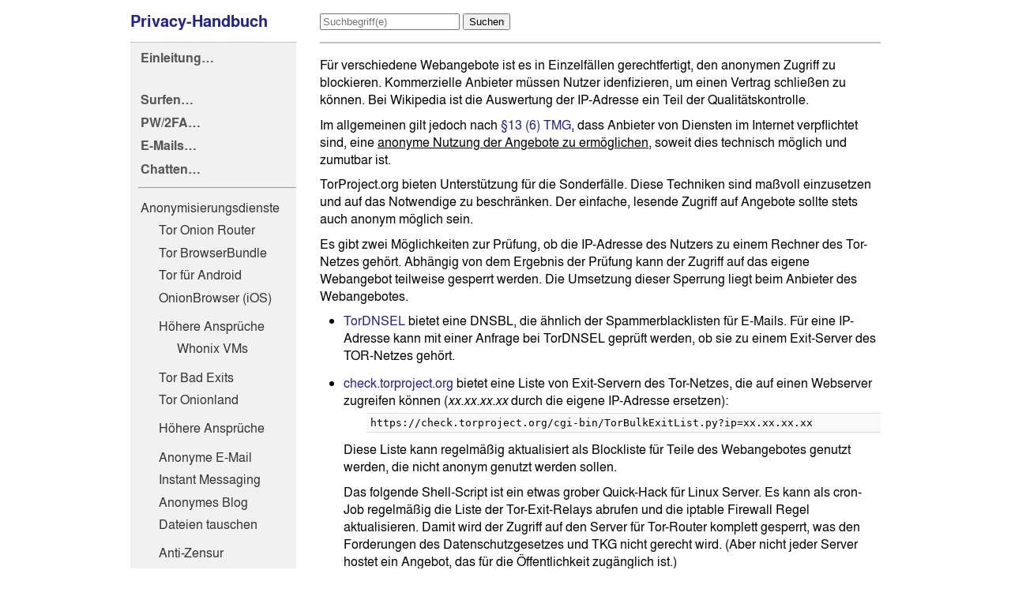

--- FILE ---
content_type: text/html
request_url: https://www.privacy-handbuch.de/handbuch_24i.htm
body_size: 9154
content:
<!DOCTYPE HTML>
<html lang="de">

<head>
  <title>Blockieren von Anonymisierungsdiensten</title>
  <meta http-equiv="Content-Type" content="text/html; charset=iso-8859-1">
<meta http-equiv="content-language" content="de">
<meta NAME="language" CONTENT="de">
<link rel="Alternate" type="application/rss+xml" title="Changelog Privacy-Handbuch" href="/changelog-handbuch.rss">
<link rel="apple-touch-icon" href="/apple-touch-icon.png">
<link rel="icon" type="image/png" sizes="32x32" href="/favicon-32x32.png">
<link rel="icon" type="image/png" sizes="16x16" href="/favicon-16x16.png">
<link rel="manifest" href="/site.webmanifest">

    <meta http-equiv="Content-Style-Type" content="text/css">
  <LINK rel="StyleSheet" type="text/css" href="handbuch2.css">
  <meta name="viewport" content="width=device-width, initial-scale=1.0">
  <script src="js/phonemenu.js" type="text/javascript" async></script>
<link rel="canonical" href="/handbuch_24i.htm" >

</head>

<body>

<div id="all">

<div id="topinhalt2">



<div id="suchform">
<form  id="search" method="get" action="suchen.php">
		<input type="search" name="q" id="suchbegriff" placeholder="Suchbegriff(e)" size="20">
		<input type="submit" value="Suchen"></form>
</div>
</div>
<h1><a href="index.htm">Privacy-Handbuch</a></h1>
 

<div id="sphonemenu">
<div class="dropdown">
<button onclick="myFunction()" class="dropbtn">&#9662; Hauptmenü&nbsp;&nbsp;</button>
<div id="myDropdown" class="dropdown-content">
<a href="handbuch_11.htm">Einleitung&hellip;</a>
<hr>
<a href="handbuch_21.htm">Surfen&hellip;</a>
<a href="handbuch_31.htm">E-Mail (allgm)</a>
<a href="handbuch_32i.htm">E-Mail (crypt)</a>
<a href="handbuch_89.htm">Chatten&hellip;</a>
<hr>
<a href="handbuch_22.htm" class="aktuellmobil">Tor&hellip;</a>
<a href="handbuch_97.htm">VPNs&hellip;</a>
<a href="handbuch_93.htm">DNS&hellip;</a>
<hr>
<a href="handbuch_34.htm">Daten schützen</a>
<a href="handbuch_90.htm">PC/Laptop OS</a>
<a href="handbuch_70.htm">Smartphones</a>

<hr>
<table>
<tr><td>
<a href="/autoren.htm" title="Impressum, Kontaktformular und Datenschutz Policy" style="margin-left: 7px; padding: 6px;" ><img src="symbol/brief.png" alt="Kontakt" hspace="0" width="38" height="38"></a></td><td style="text-align:center;">
<a href="/print.htm" title="Druckversionen, Download der HTML und LaTeX Quellen" style="margin-left: 7px; padding: 6px;" >
<img src="symbol/drucker.png" alt="Druckversion" hspace="0" width="38" height="38"></a></td><td>
</table>

</div>

<button onclick="myFunction2()" class="dropbtn">&#9662; Tor Onion Router</button>
<div id="myDropdown2" class="dropdown-content2">
<a href="handbuch_22.htm">Anon.-Dienste</a>
<hr>
<a href="handbuch_22a.htm">Tor Onion Router</a>
<a href="handbuch_24a.htm">TorBrowserBundle</a>
<a href="handbuch_72.htm">Tor für Android</a>
<a href="handbuch_24b.htm">OnionBrowser&nbsp;(iOS)</a>
<hr>
<a href="handbuch_24d.htm">Höhere&nbsp;Ansprüche</a>
<a href="handbuch_24d1.htm">&nbsp;&nbsp;&nbsp;Whonix VMs</a>
<hr>
<a href="handbuch_24j.htm">Tor Bad Exits</a>
<a href="handbuch_24f.htm">Tor Onionland</a>
<hr>
<a href="handbuch_24e.htm">Anonyme E-Mail</a>
<a href="handbuch_24s.htm">Instant Messaging</a>
<a href="handbuch_24p.htm">Anonymes Blog</a>
<a href="handbuch_24m.htm">Dateien tauschen</a>
<hr>
<a href="handbuch_24t.htm">Anti-Zensur</a>
<hr>
<a href="handbuch_22e.htm">Security Notes</a>
<hr>
<a href="handbuch_22b2.htm">Finger weg von...</a>
<a href="#" class="aktuellmobil">Blockieren</a>
</div>
  
</div> 
</div>

<div id="inhalt">
<p>Für verschiedene Webangebote ist es in Einzelfällen gerechtfertigt, den anonymen Zugriff zu blockieren. Kommerzielle Anbieter müssen Nutzer idenfizieren, um einen Vertrag schließen zu können. Bei Wikipedia ist die Auswertung der IP-Adresse ein Teil der Qualitätskontrolle.
</p>
<p>Im allgemeinen gilt jedoch nach <a href="https://dejure.org/gesetze/TMG/13.html">&sect;13 (6) TMG</a>, dass Anbieter von Diensten im Internet verpflichtet sind, eine <u>anonyme Nutzung der Angebote zu ermöglichen</u>, soweit dies technisch möglich und zumutbar ist.</p>
<p>TorProject.org bieten Unterstützung für die Sonderfälle. Diese Techniken sind maßvoll einzusetzen und auf das Notwendige zu beschränken. Der einfache, lesende Zugriff auf Angebote sollte stets auch anonym möglich sein. 
</p>
<p>Es gibt zwei Möglichkeiten zur Prüfung, ob die IP-Adresse des Nutzers zu einem Rechner des Tor-Netzes gehört. Abhängig von dem Ergebnis der Prüfung kann der Zugriff auf das eigene Webangebot teilweise gesperrt werden. Die Umsetzung dieser Sperrung liegt beim Anbieter des Webangebotes.
</p>
<ul>
<li>
<a href="https://www.torproject.org/projects/tordnsel">TorDNSEL</a> bietet eine DNSBL, die ähnlich der Spammerblacklisten für E-Mails. Für eine IP-Adresse kann mit einer Anfrage bei TorDNSEL geprüft werden, ob sie zu einem Exit-Server des TOR-Netzes gehört.</li>
<li><p>
<a href="https://check.torproject.org/?lang=de">check.torproject.org</a> bietet eine Liste von Exit-Servern des Tor-Netzes, die auf einen Webserver zugreifen können (<em>xx.xx.xx.xx</em> durch die eigene IP-Adresse ersetzen):
<kbd>https://check.torproject.org/cgi-bin/TorBulkExitList.py?ip=xx.xx.xx.xx</kbd>
Diese Liste kann regelmäßig aktualisiert als Blockliste für Teile des Webangebotes genutzt werden, die nicht anonym genutzt werden sollen.
</p>
Das folgende Shell-Script ist ein etwas grober Quick-Hack für Linux Server. Es kann als cron-Job regelmäßig die Liste der Tor-Exit-Relays abrufen und die iptable Firewall Regel aktualisieren. Damit wird der Zugriff auf den Server für Tor-Router komplett gesperrt, was den Forderungen des Datenschutzgesetzes und TKG nicht gerecht wird. (Aber nicht jeder Server hostet ein Angebot, das für die Öffentlichkeit zugänglich ist.)
<kbd>
&#035;!/bin/bash<br>
<br>
&#035; Change to your IP address!<br>
IP='12.34.56.78'<br>
<br>
TMPLIST=$(mktemp)<br>
<br>
wget&nbsp;-q&nbsp;-O&nbsp;$TMPLIST&nbsp;"https://check.torproject.org/cgi-bin/TorBulkExitList.py?ip=$IP"<br>
<br><br>
if [ $? != 0 ]; then<br>
&nbsp;&nbsp;&nbsp;echo "Couldn't get new list of router ips."<br>
&nbsp;&nbsp;&nbsp;echo "Keeping iptables rules as they are!"<br>
&nbsp;&nbsp;&nbsp;exit 1<br>
else<br>
&nbsp;&nbsp;&nbsp;if [ -f /var/spool/blocked_tor_router ]; then<br>
&nbsp;&nbsp;&nbsp;&nbsp;&nbsp;&nbsp;while read ROUTERIP; do<br>
&nbsp;&nbsp;&nbsp;&nbsp;&nbsp;&nbsp;&nbsp;&nbsp;&nbsp;iptables -D INPUT -j DROP -s $ROUTERIP<br>
&nbsp;&nbsp;&nbsp;&nbsp;&nbsp;&nbsp;done &lt; /var/spool/blocked_tor_router<br>
&nbsp;&nbsp;&nbsp;fi<br>
fi<br>
rm /var/spool/blocked_tor_router<br>
<br>
sed '/^&#035;.*/d' -i $TMPLIST
<br>
while read ROUTERIP; do<br>
&nbsp;&nbsp;&nbsp;iptables -I INPUT -j DROP -s $ROUTERIP<br>
&nbsp;&nbsp;&nbsp;echo $ROUTERIP >> /var/spool/blocked_tor_router<br>
done &lt; $TMPLIST<br>
<br>
exit 0<br>
</kbd>
</li>
</ul>
</div>

<div id="Navigation">
<a href="handbuch_11.htm" class="hauptthema">Einleitung&hellip;</a>
<br>
<a href="handbuch_21.htm" class="hauptthema">Surfen&hellip;</a>
<a href="handbuch_21j.htm" class="hauptthema">PW/2FA&hellip;</a>
<a href="handbuch_31.htm" class="hauptthema">E-Mails&hellip;</a>
<a href="handbuch_89.htm" class="hauptthema">Chatten&hellip;</a>
<hr>
<a href="handbuch_22.htm" style="margin-top:10px;">Anonymisierungsdienste</a>
<ul>
<LI><a href="handbuch_22a.htm">Tor Onion Router</a></LI>
<li><a href="handbuch_24a.htm">Tor BrowserBundle</a></li>
<li><a href="handbuch_72.htm">Tor für Android</a><li>
<li><a href="handbuch_24b.htm">OnionBrowser (iOS)</a></li>

<li class="abstand"><a href="handbuch_24d.htm">Höhere Ansprüche</a>
<ul>
<li><a href="handbuch_24d1.htm">Whonix VMs</a></li>
</ul>
</li>

<li class="abstand"><a href="handbuch_24j.htm">Tor Bad Exits</a></li>
<li><a href="handbuch_24f.htm">Tor Onionland</a></li>

<li class="abstand"><a href="handbuch_24d.htm">Höhere Ansprüche</a></li>

<li class="abstand"><a href="handbuch_24e.htm">Anonyme E-Mail</a></li>
<li><a href="handbuch_24s.htm">Instant Messaging</a>
</li>
<li><a href="handbuch_24p.htm">Anonymes Blog</a></li>
<li><a href="handbuch_24m.htm">Dateien tauschen</a></li>

<LI class="abstand"><a href="handbuch_24t.htm">Anti-Zensur</a></LI>

<LI class="abstand"><a href="handbuch_22e.htm">Security Notes</a></LI>
<LI><a href="handbuch_22b2.htm">Finger weg von...</a></LI>

<li class="abstand"><span class="aktuell">Blockieren</span></li>
</ul>
<hr>
<a href="handbuch_97.htm" class="hauptthema">VPN&hellip;</a>
<a href="handbuch_93.htm" class="hauptthema">DNS&hellip;</a>
<br>
<a href="handbuch_34.htm" class="hauptthema">Daten schützen</a>
<a href="handbuch_90.htm" class="hauptthema">PC/Laptop OS</a>
<a href="handbuch_70.htm" class="hauptthema">Smartphones</a>
<br>

<hr>
<table>
<tr><td>
<a href="/autoren.htm" title="Impressum, Kontaktformular und Datenschutz Policy" ><img src="symbol/brief.png" hspace="2" width="48" height="48" alt="Kontakt"></a></td><td style="text-align:center;">
<a href="print.htm" title="Druckversionen, Download der HTML und LaTeX Quellen" >
<img src="symbol/drucker.png" alt="Druckversion und Quellen" hspace="2" width="48" height="48"></a></td><td>
</td></tr></table>






</div>
&nbsp;





</div>

</body>
</html>


--- FILE ---
content_type: text/css
request_url: https://www.privacy-handbuch.de/handbuch2.css
body_size: 11030
content:
@font-face {
    font-family: NimbusSanLp;
    src: url(NimbusSanL-Reg-webfont.woff);
    font-weight: normal;
    font-style: normal;
}
@font-face {
    font-family: NimbusSanLp;
    src: url(NimbusSanL-Bol-webfont.woff);
    font-weight: bold;
    font-style: normal;
}
@font-face {
    font-family: NimbusSanLp;
    src: url(NimbusSanL-RegIta-webfont.woff);
    font-weight: normal;
    font-style: italic;
}

BODY { font-family: NimbusSanLp, "Nimbus Sans", sans-serif;
      background-color: #FFF;
      color:#000; 
}

#all { position: absolute; left: 50%; top:5px; width:950px; margin-left:-475px; margin-top: 3px;}
#allstart { position: absolute; left: 50%; top:5px; width:950px; margin-left:-475px; margin-top: 3px;}

#head { font-size: 1.5em; height:1.3em; width:100%; color: #212099;
    margin: 0; padding-bottom: 10px; text-align: left; }
      
#topinhalt2  {  float: right; width:710px; padding: 0 0 5px 0;}

#suchform{  float: left; margin-top: 7px; }

.rss_top { float: right; font-size: smaller; margin-top:2px; }

#inhalt {  float: right; width:710px; padding: 1em 0 1em 0; font-size: 1em;
           margin-bottom:20px; border-top: 2px solid silver; }
           

#navi_lang { width:100%; height:26px; margin-bottom:5px; margin-top:5px;
             width:100%; text-align:right;}


P { margin: 0 0 0.6em 0; font-size: 1em; hyphens: auto; -webkit-hyphens: auto; }
H1 { font-size: 20px; font-weight:800; margin-bottom:12px; margin-top:5px; color:blue;}
H1.startseite { font-size: 20px; font-weight:800; margin-bottom:12px; margin-top:5px; color:blue; text-align: center;}
H2 { font-size: 16px; font-weight:bold; margin-bottom:8px; margin-top:14px; color:orange;}
H3 { font-size: 16px; font-weight:bold; margin-bottom:8px; margin-top:1.2em; color:#333;}

H5 { font-weight:bold; font-size: 16px; margin-bottom: 20px; }
DIV.anon_error { margin-top:20px; color:red; font-weight:bold; font-size: 16px;}
DIV.anon_info { margin-top:20px; color:green; font-weight:bold; font-size: 16px;}
.fett { font-weight:bold; color:#333;}
.klein { font-size: smaller; }
.rot {color: darkred;}
.dunkelgruen {color: darkgreen;}
.grau {color: darkgrey;}
.dunkelblau {color: darkblue;}

LI { hyphens: auto;  -webkit-hyphens: auto; }
LI.addon {list-style: none;}

IMG.plogo{ float: left; width: 48px; height: 48px; margin-right: 10px; margin-bottom: 10px;}

TH { font-weight:bold; color:#333;}
TD.mitte { text-align:center; padding: 5px; border-bottom: 1px solid #333; }
TD.links { text-align:left; padding: 5px; border-bottom: 1px solid #333; }

A:link { color: #212099; text-decoration:none; }
A:visited { color: #212099; text-decoration:none;}
A:hover { color: #212099; text-decoration:underline;}
A:active { color: #212099; text-decoration:underline;}
A:focus { color: #212099; text-decoration:none;}

.screenshot {text-align: center; width: 95%; height: auto; padding: 10px; }
.screenshot > A:hover { background-color: #FFF; text-decoration:none;}
.screenshot > A:active { background-color: #FFF; text-decoration:none;}

#startseite {  width:100%; padding: 1em 0 1em 0; background-color: #F9F9F9; text-align: center;
           margin-bottom:20px; margin-top:5px;  border-top: 2px solid silver; border-bottom: 2px solid silver; }
           
#footerstart { background-color: #E5E5E5; padding: 5px; margin-top: 10px; text-align: center;}


.hauptbox { display: flex; flex-direction: row; flex-wrap: wrap; justify-content: center;}    
.hauptbox > A { background-color: #fff; padding: 10px; border: 2px solid silver;
            width: 240px; height: auto; margin: 15px;}
.hauptbox > A:link { background-color: #fff; text-decoration:none; }
.hauptbox > A:visited { background-color: #fff; text-decoration:none;}
.hauptbox > A:hover { background-color: #c7c7c7; text-decoration:none;}
.hauptbox > A:active { background-color: #c7c7c7; text-decoration:none;}
.hauptbox >  A:focus { background-color: #fff; text-decoration:none;}

.hauptlink {font-size:1.3em; color: #212099; }
.haupttext { color: #333; }

.bildbox { display: flex; flex-direction: row; flex-wrap: wrap; justify-content: center;} 
.bildbox > A { width: 300px; height: auto; margin: 15px; text-align: center; }
.bildbox > A > img {margin-bottom: 5px;}

.bildboxbreit { display: flex; flex-direction: row; flex-wrap: wrap; justify-content: center;} 
.bildboxbreit > A { width: 400px; height: auto; margin: 15px; text-align: center; }
.bildboxbreit > A > img {margin-bottom: 5px;}

#blogseite {  width:95%; margin-left: 5px; background-color: #FFF; padding-top: 1em; text-align: left;
           margin-bottom:20px; margin-top:5px;  border-top: 2px solid silver;  }  
           
#rueckblick { width: 340px; float: left; justify-content: center;}

#blogroll { width: 560px; float: left;}

#Navigation { width:200px; background-color: #F1F1F1;
              padding: 5px 0 5px 10px; border-top: 1px solid silver; border-bottom: 1px solid silver;
              color:#333; font-weight:bold; margin-bottom:10px;
            }

  #Navigation HR { color: #F9F9F9; }
 
  #Navigation UL { margin-top: 0px; margin-bottom: 0px; margin-left: 0px; padding-left: 22px; }
  #Navigation UL LI { list-style: none; margin-left: 1px; }
  #Navigation UL LI OL { margin: 0px; }
  #Navigation UL LI OL LI { list-style: 1; }
  
  div#Navigation a { display: block; padding: 0.2em; }
  
  div#Navigation a:link {
    color: #333; background-color: #F1F1F1;
    text-decoration:none; font-weight:normal;
  }
  div#Navigation a:visited {
    color: #444; background-color: #F1F1F1;
    text-decoration:none; font-weight:normal;
  }
  div#Navigation a:hover {
    color: #ffffff; background-color: #99388a;
    text-decoration:none; font-weight:normal;
  }
  div#Navigation a:active {
    color: white; background-color: #99388a;
    text-decoration:none; font-weight:normal;
  }
    div#Navigation a:link.hauptthema {
    color: #555; background-color: #F1F1F1;
    text-decoration:none; font-weight:bold;
  }
  div#Navigation a:visited.hauptthema {
    color: #555; background-color: #F1F1F1;
    text-decoration:none; font-weight:bold;
  }
  div#Navigation a:hover.hauptthema {
    color: #ffffff; background-color: #99388a;
    text-decoration:none; font-weight:bold;
  }
  div#Navigation a:active.hauptthema {
    color: white; background-color: #99388a;
    text-decoration:none; font-weight:bold;
  }
  
.abstand { padding-top: 8px; }

.aktuell { display: block; padding: 3px 0 2px 0.2em; border-top: 1px solid silver; 
    border-bottom: 1px solid silver; background-color: #ffffff; color:#444; }
.aktuellmobil { display: block; padding: 3px 0 2px 0.2em; border: 0px; background-color: #fff; color:#444; }

#inhalt UL { margin-top:0.6em; margin-bottom:0.6em; padding-left: 30px; }
#inhalt UL LI  { margin-bottom:0.8em;  }
#inhalt UL LI UL { margin-top:0.4em; margin-bottom:0; padding-left: 25px;  }
#inhalt UL LI UL LI { margin-top:5px; margin-bottom:0.8em; text-align:left; }

#inhalt OL { margin-top:0.6em; margin-bottom:0.6em;  list-style-type:decimal; padding-left: 30px;}
#inhalt OL LI  { margin-bottom:0.8em; }
#inhalt OL LI UL { margin-top:0.4em; margin-bottom:0; padding-left: 25px;}
#inhalt OL LI UL LI { margin-bottom:0.8em; text-align:left; }

.Fusszeile {clear: both; font-size: 0.83em; color: #000000;  margin: 0; padding: 2px 10px 2px 2px; 
    text-align: right; border-top: 2px solid silver; }

.naviconlink {display: inline; background-color: #E9E9E9; }

.navilink a {display:block;}
.navilink a:link { color: black; background-color: white; text-decoration:none; font-weight:normal; }
.navilink a:visited { color: #444; background-color: white; text-decoration:none; font-weight:normal; }
.navilink a:hover { color: #ffffff; background-color: #CCCCCC; text-decoration:none; font-weight:normal; }
.navilink a:active { color: white; background-color: #cccccc;  text-decoration:none; font-weight:normal; }

KBD  {  display:block;  font-family: monospace; text-align:left;
        margin-top:5px; margin-left:30px; margin-bottom:10px;
        font-weight:normal; padding:4px; background-color: #F9F9F9;
        color:#000; border-top: 1px solid #ddd; border-bottom: 1px solid #ddd; 
        font-size: 1em;}
        
.parameterblock  {  font-family: monospace; text-align:left;
        margin-top:5px; margin-left:30px; margin-bottom:10px;
        font-weight:normal; padding:4px; background-color: #F9F9F9;
        color:#000; border-top: 1px solid #ddd; border-bottom: 1px solid #ddd; 
        font-size: 1em;}

TABLE.parameter {margin-top:10px; margin-bottom:10px; }

CITE { background-color: #E3E3E3; margin:10px; padding:5px; font-style:italic;}
BLOCKQUOTE { background-color: #f9f9f9; margin:10px; padding:10px; font-style:italic; 
             border-left: 4px solid silver; hyphens: auto; }

NOSCRIPT { font-weight:bold; color: #A00;}

#print {display:none;}

#sphonemenu{ display: none; }

.dropdown { position: relative; display: inline-block; }

.dropbtn { color:#333; font-weight:bold; background: #fff;
  font-size: 1em; padding: 6px; border: none; cursor: pointer; }
  
.dropbtn2 { color:#333; font-weight:bold; backgound: #fff;
  font-size: 1em; padding: 6px; border: none; cursor: pointer; }

.dropdown-content { display: none; padding-top:4px; z-index: 1; padding-bottom:8px;
  position: absolute; background-color: #e9e9e9;
  min-width: 140px; box-shadow: 0px 8px 16px 0px rgba(0,0,0,0.2); }

.dropdown-content2 {  display: none; margin-left: 140px; padding-top:8px; padding-bottom:4px;
  position: absolute; background-color: #e9e9e9; min-width: 150px;
  box-shadow: 0px 8px 16px 0px rgba(0,0,0,0.2); z-index: 1; }

.dropdown-content a { color: black; padding: 4px 16px; text-decoration: none; display: block; }
.dropdown-content a:hover {background-color: #c5c5c5;}
.dropdown-content hr { color: #F9F9F9; }

.dropdown-content2 a { color: black; padding: 4px 16px; text-decoration: none; display: block; }
.dropdown-content2 a:hover {background-color:  #c5c5c5;}
.dropdown-content2 hr { color: #F9F9F9; }

.show {display:block;}



@media only screen and (max-width: 990px) {

  #allstart { position: absolute; left: 0; top: 0; width: 98%; margin-left: 4px; margin-top: 0; padding: 5px;}
  H1 {margin-left: 10px;}
  #topinhalt2 {margin-right: 20px;}
  
  #all { position: absolute; left: 0; top: 0; width: 95%; margin-left:2px; margin-top: 10px; }
  #inhalt { width: 95%; }
  #Navigation { display: none; }
  
  #sphonemenu{  background: #fff; padding-left: 5%; width: 95%; display: block; }
  KBD  { margin-left: 0px;}
  BLOCKQUOTE { margin:4px; padding: 6px; }
  
  #rueckblick { width: 100%; }

  #blogroll { width: 100%;}
}

@media only screen and (max-width: 590px) {
  #topinhalt2 {display:none;}
  H1 {text-align: center;}
  IMG.plogo{display:none;}
}


@media print{
    body{background:white;border:0}
    #all { position: absolute; left: 0; top: 0; width:100%; margin: 0;}
    #inhalt { width: 100%; border: 0; padding: 0}
    #head {display:none;}
    #Navigation {display:none;}
    #navi_lang {display:none;}
    .Fusszeile {display:none;}
}
